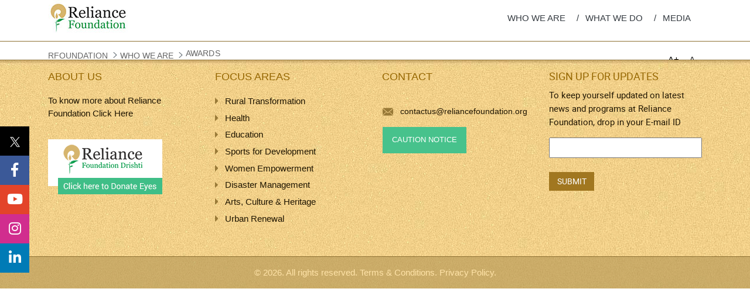

--- FILE ---
content_type: text/html;charset=UTF-8
request_url: https://reliancefoundation.org/de/awards
body_size: 54769
content:




































		<!DOCTYPE html>




























































<html class="ltr" dir="ltr" lang="de-DE">

<head>
	<!-- <title>Awards | Reliance Foundation - rfoundation - Liferay</title> -->
	<title>Reliance Foundation</title>

	<meta content="initial-scale=1.0, width=device-width" name="viewport" />
	
	<meta http-equiv="x-ua-compatible" content="ie=edge">
	<meta name="viewport" content="width=device-width, initial-scale=1, shrink-to-fit=no">
	
	<!-- Google tag (gtag.js) -->
<script async src="https://www.googletagmanager.com/gtag/js?id=G-K129Z3KYFV"></script>
<script>
  window.dataLayer = window.dataLayer || [];
  function gtag(){dataLayer.push(arguments);}
  gtag('js', new Date());

  gtag('config', 'G-K129Z3KYFV');
</script>

<!-- GOOGLE TAG MANAGER CODE -->

<!-- Google tag (gtag.js) -->
<script async src="https://www.googletagmanager.com/gtag/js?id=G-K129Z3KYFV"></script>
<script>
  window.dataLayer = window.dataLayer || [];
  function gtag(){dataLayer.push(arguments);}
  gtag('js', new Date());

  gtag('config', 'G-K129Z3KYFV');
</script>

<!-- GOOGLE SEARCH CONSOLE CODE -->

<meta name="google-site-verification" content="pYV6gzuuj4qBuc7AFAHneNOVg26nWFuEO_YkKE_LLIg" />
	
	






































<meta content="text/html; charset=UTF-8" http-equiv="content-type" />









<meta content="Over the years, Reliance Foundation’s initiatives have continued to evolve, while remaining responsive to the ever-changing needs of society." lang="en-US" name="description" /><meta content="Reliance Foundation, Awards, Reliance Foundation work, Reliance Foundation achievements, Development sector, Best CSR, CSR sector awards, India CSR awards, Social impact awards" lang="en-US" name="keywords" />


<link data-senna-track="temporary" href="https://reliancefoundation.org/awards" rel="canonical" />
<link data-senna-track="temporary" href="https://reliancefoundation.org/zh/awards" hreflang="zh-CN" rel="alternate" />
<link data-senna-track="temporary" href="https://reliancefoundation.org/es/awards" hreflang="es-ES" rel="alternate" />
<link data-senna-track="temporary" href="https://reliancefoundation.org/sv/awards" hreflang="sv-SE" rel="alternate" />
<link data-senna-track="temporary" href="https://reliancefoundation.org/ja/awards" hreflang="ja-JP" rel="alternate" />
<link data-senna-track="temporary" href="https://reliancefoundation.org/nl/awards" hreflang="nl-NL" rel="alternate" />
<link data-senna-track="temporary" href="https://reliancefoundation.org/hu/awards" hreflang="hu-HU" rel="alternate" />
<link data-senna-track="temporary" href="https://reliancefoundation.org/ar/awards" hreflang="ar-SA" rel="alternate" />
<link data-senna-track="temporary" href="https://reliancefoundation.org/pt/awards" hreflang="pt-BR" rel="alternate" />
<link data-senna-track="temporary" href="https://reliancefoundation.org/de/awards" hreflang="de-DE" rel="alternate" />
<link data-senna-track="temporary" href="https://reliancefoundation.org/ca/awards" hreflang="ca-ES" rel="alternate" />
<link data-senna-track="temporary" href="https://reliancefoundation.org/fi/awards" hreflang="fi-FI" rel="alternate" />
<link data-senna-track="temporary" href="https://reliancefoundation.org/fr/awards" hreflang="fr-FR" rel="alternate" />
<link data-senna-track="temporary" href="https://reliancefoundation.org/awards" hreflang="en-US" rel="alternate" />
<link data-senna-track="temporary" href="https://reliancefoundation.org/awards" hreflang="x-default" rel="alternate" />
<meta property="og:description" content="Over the years, Reliance Foundation’s initiatives have continued to evolve, while remaining responsive to the ever-changing needs of society.">
<meta property="og:locale" content="de_DE">
<meta property="og:locale:alternate" content="en_US">
<meta property="og:locale:alternate" content="ar_SA">
<meta property="og:locale:alternate" content="ca_ES">
<meta property="og:locale:alternate" content="zh_CN">
<meta property="og:locale:alternate" content="nl_NL">
<meta property="og:locale:alternate" content="fi_FI">
<meta property="og:locale:alternate" content="fr_FR">
<meta property="og:locale:alternate" content="de_DE">
<meta property="og:locale:alternate" content="hu_HU">
<meta property="og:locale:alternate" content="ja_JP">
<meta property="og:locale:alternate" content="pt_BR">
<meta property="og:locale:alternate" content="es_ES">
<meta property="og:locale:alternate" content="sv_SE">
<meta property="og:site_name" content="rfoundation">
<meta property="og:title" content="Awards | Reliance Foundation - rfoundation - Liferay">
<meta property="og:type" content="website">
<meta property="og:url" content="https://reliancefoundation.org/awards">


<link href="https://reliancefoundation.org/o/rfoundation-theme/images/favicon.ico" rel="icon" />



<link class="lfr-css-file" data-senna-track="temporary" href="https://reliancefoundation.org/o/rfoundation-theme/css/clay.css?browserId=chrome&amp;themeId=rfoundationtheme_WAR_rfoundationtheme&amp;minifierType=css&amp;languageId=de_DE&amp;b=7304&amp;t=1719848006000" id="liferayAUICSS" rel="stylesheet" type="text/css" />



<link data-senna-track="temporary" href="/o/frontend-css-web/main.css?browserId=chrome&amp;themeId=rfoundationtheme_WAR_rfoundationtheme&amp;minifierType=css&amp;languageId=de_DE&amp;b=7304&amp;t=1677241552875" id="liferayPortalCSS" rel="stylesheet" type="text/css" />









	

	





	



	

		<link data-senna-track="temporary" href="/combo?browserId=chrome&amp;minifierType=&amp;themeId=rfoundationtheme_WAR_rfoundationtheme&amp;languageId=de_DE&amp;b=7304&amp;com_liferay_journal_content_web_portlet_JournalContentPortlet_INSTANCE_journal_content_name:%2Fcss%2Fmain.css&amp;com_liferay_product_navigation_product_menu_web_portlet_ProductMenuPortlet:%2Fcss%2Fmain.css&amp;t=1719848006000" id="325e896f" rel="stylesheet" type="text/css" />

	







<script data-senna-track="temporary" type="text/javascript">
	// <![CDATA[
		var Liferay = Liferay || {};

		Liferay.Browser = {
			acceptsGzip: function() {
				return true;
			},

			

			getMajorVersion: function() {
				return 131.0;
			},

			getRevision: function() {
				return '537.36';
			},
			getVersion: function() {
				return '131.0';
			},

			

			isAir: function() {
				return false;
			},
			isChrome: function() {
				return true;
			},
			isEdge: function() {
				return false;
			},
			isFirefox: function() {
				return false;
			},
			isGecko: function() {
				return true;
			},
			isIe: function() {
				return false;
			},
			isIphone: function() {
				return false;
			},
			isLinux: function() {
				return false;
			},
			isMac: function() {
				return true;
			},
			isMobile: function() {
				return false;
			},
			isMozilla: function() {
				return false;
			},
			isOpera: function() {
				return false;
			},
			isRtf: function() {
				return true;
			},
			isSafari: function() {
				return true;
			},
			isSun: function() {
				return false;
			},
			isWebKit: function() {
				return true;
			},
			isWindows: function() {
				return false;
			}
		};

		Liferay.Data = Liferay.Data || {};

		Liferay.Data.ICONS_INLINE_SVG = true;

		Liferay.Data.NAV_SELECTOR = '#navigation';

		Liferay.Data.NAV_SELECTOR_MOBILE = '#navigationCollapse';

		Liferay.Data.isCustomizationView = function() {
			return false;
		};

		Liferay.Data.notices = [
			

			
		];

		Liferay.PortletKeys = {
			DOCUMENT_LIBRARY: 'com_liferay_document_library_web_portlet_DLPortlet',
			DYNAMIC_DATA_MAPPING: 'com_liferay_dynamic_data_mapping_web_portlet_DDMPortlet',
			ITEM_SELECTOR: 'com_liferay_item_selector_web_portlet_ItemSelectorPortlet'
		};

		Liferay.PropsValues = {
			JAVASCRIPT_SINGLE_PAGE_APPLICATION_TIMEOUT: 0,
			NTLM_AUTH_ENABLED: false,
			UPLOAD_SERVLET_REQUEST_IMPL_MAX_SIZE: 576716800
		};

		Liferay.ThemeDisplay = {

			

			
				getLayoutId: function() {
					return '47';
				},

				

				getLayoutRelativeControlPanelURL: function() {
					return '/de/group/rfoundation/~/control_panel/manage';
				},

				getLayoutRelativeURL: function() {
					return '/de/awards';
				},
				getLayoutURL: function() {
					return 'https://reliancefoundation.org/de/awards';
				},
				getParentLayoutId: function() {
					return '1';
				},
				isControlPanel: function() {
					return false;
				},
				isPrivateLayout: function() {
					return 'false';
				},
				isVirtualLayout: function() {
					return false;
				},
			

			getBCP47LanguageId: function() {
				return 'de-DE';
			},
			getCanonicalURL: function() {

				

				return 'https\x3a\x2f\x2freliancefoundation\x2eorg\x2fawards';
			},
			getCDNBaseURL: function() {
				return 'https://reliancefoundation.org';
			},
			getCDNDynamicResourcesHost: function() {
				return '';
			},
			getCDNHost: function() {
				return '';
			},
			getCompanyGroupId: function() {
				return '20124';
			},
			getCompanyId: function() {
				return '20098';
			},
			getDefaultLanguageId: function() {
				return 'en_US';
			},
			getDoAsUserIdEncoded: function() {
				return '';
			},
			getLanguageId: function() {
				return 'de_DE';
			},
			getParentGroupId: function() {
				return '35704';
			},
			getPathContext: function() {
				return '';
			},
			getPathImage: function() {
				return '/image';
			},
			getPathJavaScript: function() {
				return '/o/frontend-js-web';
			},
			getPathMain: function() {
				return '/de/c';
			},
			getPathThemeImages: function() {
				return 'https://reliancefoundation.org/o/rfoundation-theme/images';
			},
			getPathThemeRoot: function() {
				return '/o/rfoundation-theme';
			},
			getPlid: function() {
				return '65';
			},
			getPortalURL: function() {
				return 'https://reliancefoundation.org';
			},
			getScopeGroupId: function() {
				return '35704';
			},
			getScopeGroupIdOrLiveGroupId: function() {
				return '35704';
			},
			getSessionId: function() {
				return '';
			},
			getSiteAdminURL: function() {
				return 'https://reliancefoundation.org/group/rfoundation/~/control_panel/manage?p_p_lifecycle=0&p_p_state=maximized&p_p_mode=view';
			},
			getSiteGroupId: function() {
				return '35704';
			},
			getURLControlPanel: function() {
				return '/de/group/control_panel?refererPlid=65';
			},
			getURLHome: function() {
				return 'https\x3a\x2f\x2freliancefoundation\x2eorg\x2fweb\x2fguest';
			},
			getUserEmailAddress: function() {
				return '';
			},
			getUserId: function() {
				return '20103';
			},
			getUserName: function() {
				return '';
			},
			isAddSessionIdToURL: function() {
				return false;
			},
			isImpersonated: function() {
				return false;
			},
			isSignedIn: function() {
				return false;
			},
			isStateExclusive: function() {
				return false;
			},
			isStateMaximized: function() {
				return false;
			},
			isStatePopUp: function() {
				return false;
			}
		};

		var themeDisplay = Liferay.ThemeDisplay;

		Liferay.AUI = {

			

			getAvailableLangPath: function() {
				return 'available_languages.jsp?browserId=chrome&themeId=rfoundationtheme_WAR_rfoundationtheme&colorSchemeId=01&minifierType=js&languageId=de_DE&b=7304&t=1765328554617';
			},
			getCombine: function() {
				return true;
			},
			getComboPath: function() {
				return '/combo/?browserId=chrome&minifierType=&languageId=de_DE&b=7304&t=1677241557905&';
			},
			getDateFormat: function() {
				return '%d.%m.%Y';
			},
			getEditorCKEditorPath: function() {
				return '/o/frontend-editor-ckeditor-web';
			},
			getFilter: function() {
				var filter = 'raw';

				
					
						filter = 'min';
					
					
				

				return filter;
			},
			getFilterConfig: function() {
				var instance = this;

				var filterConfig = null;

				if (!instance.getCombine()) {
					filterConfig = {
						replaceStr: '.js' + instance.getStaticResourceURLParams(),
						searchExp: '\\.js$'
					};
				}

				return filterConfig;
			},
			getJavaScriptRootPath: function() {
				return '/o/frontend-js-web';
			},
			getLangPath: function() {
				return 'aui_lang.jsp?browserId=chrome&themeId=rfoundationtheme_WAR_rfoundationtheme&colorSchemeId=01&minifierType=js&languageId=de_DE&b=7304&t=1677241557905';
			},
			getPortletRootPath: function() {
				return '/html/portlet';
			},
			getStaticResourceURLParams: function() {
				return '?browserId=chrome&minifierType=&languageId=de_DE&b=7304&t=1677241557905';
			}
		};

		Liferay.authToken = 'UrcrdacJ';

		

		Liferay.currentURL = '\x2fde\x2fawards';
		Liferay.currentURLEncoded = '\x252Fde\x252Fawards';
	// ]]>
</script>

<script src="/o/js_loader_config?t=1765328644789" type="text/javascript"></script>
<script data-senna-track="permanent" src="/combo?browserId=chrome&minifierType=js&languageId=de_DE&b=7304&t=1677241557905&/o/frontend-js-aui-web/aui/aui/aui.js&/o/frontend-js-aui-web/liferay/modules.js&/o/frontend-js-aui-web/liferay/aui_sandbox.js&/o/frontend-js-aui-web/aui/attribute-base/attribute-base.js&/o/frontend-js-aui-web/aui/attribute-complex/attribute-complex.js&/o/frontend-js-aui-web/aui/attribute-core/attribute-core.js&/o/frontend-js-aui-web/aui/attribute-observable/attribute-observable.js&/o/frontend-js-aui-web/aui/attribute-extras/attribute-extras.js&/o/frontend-js-aui-web/aui/event-custom-base/event-custom-base.js&/o/frontend-js-aui-web/aui/event-custom-complex/event-custom-complex.js&/o/frontend-js-aui-web/aui/oop/oop.js&/o/frontend-js-aui-web/aui/aui-base-lang/aui-base-lang.js&/o/frontend-js-aui-web/liferay/dependency.js&/o/frontend-js-aui-web/liferay/util.js&/o/frontend-js-aui-web/aui/aui-base-html5-shiv/aui-base-html5-shiv.js&/o/frontend-js-aui-web/aui/arraylist-add/arraylist-add.js&/o/frontend-js-aui-web/aui/arraylist-filter/arraylist-filter.js&/o/frontend-js-aui-web/aui/arraylist/arraylist.js&/o/frontend-js-aui-web/aui/array-extras/array-extras.js&/o/frontend-js-aui-web/aui/array-invoke/array-invoke.js&/o/frontend-js-aui-web/aui/base-base/base-base.js&/o/frontend-js-aui-web/aui/base-pluginhost/base-pluginhost.js&/o/frontend-js-aui-web/aui/classnamemanager/classnamemanager.js&/o/frontend-js-aui-web/aui/datatype-xml-format/datatype-xml-format.js&/o/frontend-js-aui-web/aui/datatype-xml-parse/datatype-xml-parse.js&/o/frontend-js-aui-web/aui/dom-base/dom-base.js&/o/frontend-js-aui-web/aui/dom-core/dom-core.js&/o/frontend-js-aui-web/aui/dom-screen/dom-screen.js&/o/frontend-js-aui-web/aui/dom-style/dom-style.js&/o/frontend-js-aui-web/aui/event-base/event-base.js&/o/frontend-js-aui-web/aui/event-delegate/event-delegate.js&/o/frontend-js-aui-web/aui/event-focus/event-focus.js&/o/frontend-js-aui-web/aui/event-hover/event-hover.js&/o/frontend-js-aui-web/aui/event-key/event-key.js" type="text/javascript"></script>
<script data-senna-track="permanent" src="/combo?browserId=chrome&minifierType=js&languageId=de_DE&b=7304&t=1677241557905&/o/frontend-js-aui-web/aui/event-mouseenter/event-mouseenter.js&/o/frontend-js-aui-web/aui/event-mousewheel/event-mousewheel.js&/o/frontend-js-aui-web/aui/event-outside/event-outside.js&/o/frontend-js-aui-web/aui/event-resize/event-resize.js&/o/frontend-js-aui-web/aui/event-simulate/event-simulate.js&/o/frontend-js-aui-web/aui/event-synthetic/event-synthetic.js&/o/frontend-js-aui-web/aui/intl/intl.js&/o/frontend-js-aui-web/aui/io-base/io-base.js&/o/frontend-js-aui-web/aui/io-form/io-form.js&/o/frontend-js-aui-web/aui/io-queue/io-queue.js&/o/frontend-js-aui-web/aui/io-upload-iframe/io-upload-iframe.js&/o/frontend-js-aui-web/aui/io-xdr/io-xdr.js&/o/frontend-js-aui-web/aui/json-parse/json-parse.js&/o/frontend-js-aui-web/aui/json-stringify/json-stringify.js&/o/frontend-js-aui-web/aui/node-base/node-base.js&/o/frontend-js-aui-web/aui/node-core/node-core.js&/o/frontend-js-aui-web/aui/node-event-delegate/node-event-delegate.js&/o/frontend-js-aui-web/aui/node-event-simulate/node-event-simulate.js&/o/frontend-js-aui-web/aui/node-focusmanager/node-focusmanager.js&/o/frontend-js-aui-web/aui/node-pluginhost/node-pluginhost.js&/o/frontend-js-aui-web/aui/node-screen/node-screen.js&/o/frontend-js-aui-web/aui/node-style/node-style.js&/o/frontend-js-aui-web/aui/plugin/plugin.js&/o/frontend-js-aui-web/aui/pluginhost-base/pluginhost-base.js&/o/frontend-js-aui-web/aui/pluginhost-config/pluginhost-config.js&/o/frontend-js-aui-web/aui/querystring-stringify-simple/querystring-stringify-simple.js&/o/frontend-js-aui-web/aui/queue-promote/queue-promote.js&/o/frontend-js-aui-web/aui/selector-css2/selector-css2.js&/o/frontend-js-aui-web/aui/selector-css3/selector-css3.js&/o/frontend-js-aui-web/aui/selector-native/selector-native.js&/o/frontend-js-aui-web/aui/selector/selector.js&/o/frontend-js-aui-web/aui/widget-base/widget-base.js&/o/frontend-js-aui-web/aui/widget-htmlparser/widget-htmlparser.js" type="text/javascript"></script>
<script data-senna-track="permanent" src="/combo?browserId=chrome&minifierType=js&languageId=de_DE&b=7304&t=1677241557905&/o/frontend-js-aui-web/aui/widget-skin/widget-skin.js&/o/frontend-js-aui-web/aui/widget-uievents/widget-uievents.js&/o/frontend-js-aui-web/aui/yui-throttle/yui-throttle.js&/o/frontend-js-aui-web/aui/aui-base-core/aui-base-core.js&/o/frontend-js-aui-web/aui/aui-classnamemanager/aui-classnamemanager.js&/o/frontend-js-aui-web/aui/aui-component/aui-component.js&/o/frontend-js-aui-web/aui/aui-debounce/aui-debounce.js&/o/frontend-js-aui-web/aui/aui-delayed-task-deprecated/aui-delayed-task-deprecated.js&/o/frontend-js-aui-web/aui/aui-event-base/aui-event-base.js&/o/frontend-js-aui-web/aui/aui-event-input/aui-event-input.js&/o/frontend-js-aui-web/aui/aui-form-validator/aui-form-validator.js&/o/frontend-js-aui-web/aui/aui-node-base/aui-node-base.js&/o/frontend-js-aui-web/aui/aui-node-html5/aui-node-html5.js&/o/frontend-js-aui-web/aui/aui-selector/aui-selector.js&/o/frontend-js-aui-web/aui/aui-timer/aui-timer.js&/o/frontend-js-aui-web/liferay/browser_selectors.js&/o/frontend-js-aui-web/liferay/form.js&/o/frontend-js-aui-web/liferay/form_placeholders.js&/o/frontend-js-aui-web/liferay/icon.js&/o/frontend-js-aui-web/liferay/menu.js&/o/frontend-js-aui-web/liferay/notice.js&/o/frontend-js-aui-web/liferay/poller.js&/o/frontend-js-aui-web/aui/async-queue/async-queue.js&/o/frontend-js-aui-web/aui/base-build/base-build.js&/o/frontend-js-aui-web/aui/cookie/cookie.js&/o/frontend-js-aui-web/aui/event-touch/event-touch.js&/o/frontend-js-aui-web/aui/overlay/overlay.js&/o/frontend-js-aui-web/aui/querystring-stringify/querystring-stringify.js&/o/frontend-js-aui-web/aui/widget-child/widget-child.js&/o/frontend-js-aui-web/aui/widget-position-align/widget-position-align.js&/o/frontend-js-aui-web/aui/widget-position-constrain/widget-position-constrain.js&/o/frontend-js-aui-web/aui/widget-position/widget-position.js&/o/frontend-js-aui-web/aui/widget-stack/widget-stack.js" type="text/javascript"></script>
<script data-senna-track="permanent" src="/combo?browserId=chrome&minifierType=js&languageId=de_DE&b=7304&t=1677241557905&/o/frontend-js-aui-web/aui/widget-stdmod/widget-stdmod.js&/o/frontend-js-aui-web/aui/aui-aria/aui-aria.js&/o/frontend-js-aui-web/aui/aui-io-plugin-deprecated/aui-io-plugin-deprecated.js&/o/frontend-js-aui-web/aui/aui-io-request/aui-io-request.js&/o/frontend-js-aui-web/aui/aui-loading-mask-deprecated/aui-loading-mask-deprecated.js&/o/frontend-js-aui-web/aui/aui-overlay-base-deprecated/aui-overlay-base-deprecated.js&/o/frontend-js-aui-web/aui/aui-overlay-context-deprecated/aui-overlay-context-deprecated.js&/o/frontend-js-aui-web/aui/aui-overlay-manager-deprecated/aui-overlay-manager-deprecated.js&/o/frontend-js-aui-web/aui/aui-overlay-mask-deprecated/aui-overlay-mask-deprecated.js&/o/frontend-js-aui-web/aui/aui-parse-content/aui-parse-content.js&/o/frontend-js-aui-web/liferay/session.js&/o/frontend-js-aui-web/liferay/deprecated.js&/o/frontend-js-web/loader/config.js&/o/frontend-js-web/loader/loader.js&/o/frontend-js-web/misc/svg4everybody.js&/o/frontend-js-web/liferay/dom_task_runner.js&/o/frontend-js-web/liferay/events.js&/o/frontend-js-web/liferay/lazy_load.js&/o/frontend-js-web/liferay/liferay.js&/o/frontend-js-web/liferay/global.bundle.js&/o/frontend-js-web/liferay/portlet.js&/o/frontend-js-web/liferay/workflow.js" type="text/javascript"></script>




	

	<script data-senna-track="temporary" src="/o/js_bundle_config?t=1765328676093" type="text/javascript"></script>


<script data-senna-track="temporary" type="text/javascript">
	// <![CDATA[
		
			
				
				
			
		

		

		
	// ]]>
</script>





	
		

			

			
		
		
	



	
		
		

			

			
		
	












	

	





	



	









	
	










<link class="lfr-css-file" data-senna-track="temporary" href="https://reliancefoundation.org/o/rfoundation-theme/css/main.css?browserId=chrome&amp;themeId=rfoundationtheme_WAR_rfoundationtheme&amp;minifierType=css&amp;languageId=de_DE&amp;b=7304&amp;t=1719848006000" id="liferayThemeCSS" rel="stylesheet" type="text/css" />








	<style data-senna-track="temporary" type="text/css">

		

			

		

			

		

			

		

			

		

			

		

	</style>


<style data-senna-track="temporary" type="text/css">
</style>
<script type="text/javascript">
// <![CDATA[
Liferay.SPA = Liferay.SPA || {};
Liferay.SPA.cacheExpirationTime = -1;
Liferay.SPA.clearScreensCache = false;
Liferay.SPA.debugEnabled = false;
Liferay.SPA.excludedPaths = ["/c/document_library","/documents","/image"];
Liferay.SPA.loginRedirect = '';
Liferay.SPA.navigationExceptionSelectors = ':not([target="_blank"]):not([data-senna-off]):not([data-resource-href]):not([data-cke-saved-href]):not([data-cke-saved-href])';
Liferay.SPA.requestTimeout = 0;
Liferay.SPA.userNotification = {
	message: 'Dieser Vorgang dauert länger als erwartet.',
	timeout: 30000,
	title: 'Hoppla'
};
// ]]>
</script><script type="text/javascript">
// <![CDATA[
Liferay.Loader.require('frontend-js-spa-web@4.0.13/liferay/init.es', function(frontendJsSpaWeb4013LiferayInitEs) {
try {
(function() {
var frontendJsSpaWebLiferayInitEs = frontendJsSpaWeb4013LiferayInitEs;
frontendJsSpaWebLiferayInitEs.default.init(
	function(app) {
		app.setPortletsBlacklist({"com_liferay_account_admin_web_internal_portlet_AccountUsersAdminPortlet":true,"com_liferay_nested_portlets_web_portlet_NestedPortletsPortlet":true,"com_liferay_site_navigation_directory_web_portlet_SitesDirectoryPortlet":true,"com_liferay_login_web_portlet_LoginPortlet":true,"com_liferay_login_web_portlet_FastLoginPortlet":true});
		app.setValidStatusCodes([221,490,494,499,491,492,493,495,220]);
	}
);
})();
} catch (err) {
	console.error(err);
}
});
// ]]>
</script>



















<script data-senna-track="temporary" type="text/javascript">
	if (window.Analytics) {
		window._com_liferay_document_library_analytics_isViewFileEntry = false;
	}
</script>













<script type="text/javascript">
// <![CDATA[
Liferay.on(
	'ddmFieldBlur', function(event) {
		if (window.Analytics) {
			Analytics.send(
				'fieldBlurred',
				'Form',
				{
					fieldName: event.fieldName,
					focusDuration: event.focusDuration,
					formId: event.formId,
					page: event.page
				}
			);
		}
	}
);

Liferay.on(
	'ddmFieldFocus', function(event) {
		if (window.Analytics) {
			Analytics.send(
				'fieldFocused',
				'Form',
				{
					fieldName: event.fieldName,
					formId: event.formId,
					page: event.page
				}
			);
		}
	}
);

Liferay.on(
	'ddmFormPageShow', function(event) {
		if (window.Analytics) {
			Analytics.send(
				'pageViewed',
				'Form',
				{
					formId: event.formId,
					page: event.page,
					title: event.title
				}
			);
		}
	}
);

Liferay.on(
	'ddmFormSubmit', function(event) {
		if (window.Analytics) {
			Analytics.send(
				'formSubmitted',
				'Form',
				{
					formId: event.formId
				}
			);
		}
	}
);

Liferay.on(
	'ddmFormView', function(event) {
		if (window.Analytics) {
			Analytics.send(
				'formViewed',
				'Form',
				{
					formId: event.formId,
					title: event.title
				}
			);
		}
	}
);
// ]]>
</script>

	
		<link class="lfr-css-file" href="https://reliancefoundation.org/o/rfoundation-theme/css/style.css" rel="stylesheet" type="text/css" />
		<link class="lfr-css-file" href="https://reliancefoundation.org/o/rfoundation-theme/css/media-queries.css" rel="stylesheet" type="text/css" />
		<link class="lfr-css-file" href="https://reliancefoundation.org/o/rfoundation-theme/css/main.css" rel="stylesheet" type="text/css" />
		<link class="lfr-css-file" href="https://reliancefoundation.org/o/rfoundation-theme/css/swiper-bundle.min.css" rel="stylesheet" type="text/css" />
		<link class="lfr-css-file" href="https://reliancefoundation.org/o/rfoundation-theme/css/owl.carousel.min.css" rel="stylesheet" type="text/css" />
		<link class="lfr-css-file" href="https://reliancefoundation.org/o/rfoundation-theme/css/jquery.fancybox.min.css" rel="stylesheet" type="text/css" />
		<link class="lfr-css-file" href="https://reliancefoundation.org/o/rfoundation-theme/css/font-awesome.min.css" rel="stylesheet" type="text/css" />
	
		<script src="https://reliancefoundation.org/o/rfoundation-theme/js/swiper-bundle.min.js" type="text/javascript"></script>
		<script src="https://reliancefoundation.org/o/rfoundation-theme/js/jquery-3.6.0.min.js" type="text/javascript"></script>
		<script src="https://reliancefoundation.org/o/rfoundation-theme/js/owl.carousel.min.js" type="text/javascript"></script>
		<script src="https://reliancefoundation.org/o/rfoundation-theme/js/owl.carousel.js" type="text/javascript"></script>
	<!-- 		<script src="https://reliancefoundation.org/o/rfoundation-theme/js/isotope.pkgd.min.js" type="text/javascript"></script>
 -->
		<script src="https://reliancefoundation.org/o/rfoundation-theme/js/plugins.js" type="text/javascript"></script>
		<script src="https://reliancefoundation.org/o/rfoundation-theme/js/main.js" type="text/javascript"></script>
	
					
</head>


<body class="chrome controls-visible  yui3-skin-sam signed-out public-page site" id="body">


















































	<nav class="quick-access-nav" id="axfs_quickAccessNav">
		<h1 class="hide-accessible">Navigation</h1>

		<ul>
			
				<li><a href="#main-content">Zum Inhalt springen</a></li>
			

			

		</ul>
	</nav>















































































<div class="closed d-print-none lfr-product-menu-panel sidenav-fixed sidenav-menu-slider" id="_com_liferay_product_navigation_product_menu_web_portlet_ProductMenuPortlet_sidenavSliderId"><div class="product-menu sidebar sidenav-menu">







































	

	<div class="portlet-boundary portlet-boundary_com_liferay_product_navigation_product_menu_web_portlet_ProductMenuPortlet_  portlet-static portlet-static-end decorate  " id="p_p_id_com_liferay_product_navigation_product_menu_web_portlet_ProductMenuPortlet_">
		<span id="p_com_liferay_product_navigation_product_menu_web_portlet_ProductMenuPortlet"></span>




	

	
		
		
			























<div class="lfr-product-menu-sidebar lfr-applications-menu" id="productMenuSidebar">
	

	<div class="sidebar-body">
		
			
			
		
	</div>
</div>
		
	







	</div>




</div></div>

<!-- <div class="container-fluid" id="wrapper"> -->

<div class="pt-0" id="wrapper">

	 <header class="header_area" style="border-bottom: 1px solid #8d7032;">
		<div class="main_header_area animated">
			<div class="container">
<nav id="navigation1" class="navigation navigation-landscape">
		<div class="nav-header">
	        <a class="nav-brand " href="/web/rfoundation"><img src="https://reliancefoundation.org/o/rfoundation-theme/images/common/logo.jpg"></a>
	        <div class="nav-toggle"></div>
	    </div> <!-- logo div close--> <!-- logo div close-->
	      
	    <div class="nav-menus-wrapper" style="transition-property: none;"><span class="nav-menus-wrapper-close-button"></span>
			<ul class="nav-menu align-to-right">
		


					<li class="">
							<a aria-labelledby="layout_$nav_item.getLayoutId()" href="https://reliancefoundation.org/de/who-we-are" $nav_item_attr_has_popup $nav_item.getTarget() role="menuitem">WHO WE ARE<span class="submenu-indicator"></span><span class="submenu-indicator"><span class="submenu-indicator-chevron"></span></span></a>
						<ul class="nav-dropdown nav-submenu" id="dropdown-menu" style="right: auto; display: none;">
								
			
										
											<li class="selected" id="layout_43" role="presentation">
												<a aria-labelledby="layout_43" href="/who-we-are#chairpersonmessage"  role="menuitem">About the Chairperson</a>
											</li>
											
			
										
											<li class="selected" id="layout_45" role="presentation">
												<a aria-labelledby="layout_45" href="/who-we-are#aboutreliancefoundation"  role="menuitem">About Reliance Foundation</a>
											</li>
											
			
										
											<li class="selected" id="layout_47" role="presentation">
												<a aria-labelledby="layout_47" href="/who-we-are#awards"  role="menuitem">Awards</a>
											</li>
											
			
										
											<li class="selected" id="layout_49" role="presentation">
												<a aria-labelledby="layout_49" href="/who-we-are#annual-reports"  role="menuitem">Annual Reports</a>
											</li>
											
			
										
											<li class="selected" id="layout_51" role="presentation">
												<a aria-labelledby="layout_51" href="https://reliancefoundation.org/de/careers"  role="menuitem">Careers</a>
											</li>
											
			
										
											<li class="selected" id="layout_53" role="presentation">
												<a aria-labelledby="layout_53" href="https://reliancefoundation.org/de/contact-us"  role="menuitem">Contact Us</a>
											</li>
											
								
						</ul>
						
					</li>
		


					<li class="">
							<a aria-labelledby="layout_$nav_item.getLayoutId()" href="#" $nav_item_attr_has_popup $nav_item.getTarget() role="menuitem" class="main-nav-link" >WHAT WE DO<span class="submenu-indicator"></span><span class="submenu-indicator"><span class="submenu-indicator-chevron"></span></span></a>
						<ul class="nav-dropdown nav-submenu" id="dropdown-menu" style="right: auto; display: none;">
								
			
										
											<li class="" id="layout_17" role="presentation">
												<a aria-labelledby="layout_17" href="https://reliancefoundation.org/de/rural-transformation"  role="menuitem">Rural Transformation</a>
											</li>
											
			
										
											<li class="" id="layout_35" role="presentation">
												<a aria-labelledby="layout_35" href="https://reliancefoundation.org/de/health"  role="menuitem">Health</a>
											</li>
											
			
										
											<li class="" id="layout_19" role="presentation">
												<a aria-labelledby="layout_19" href="https://reliancefoundation.org/de/education"  role="menuitem">Education</a>
											</li>
											
			
										
											<li class="" id="layout_33" role="presentation">
												<a aria-labelledby="layout_33" href="https://reliancefoundation.org/de/sports-for-development"  role="menuitem">Sports for Development</a>
											</li>
											
			
										
											<li class="" id="layout_31" role="presentation">
												<a aria-labelledby="layout_31" href="https://reliancefoundation.org/de/women-empowerment"  role="menuitem">Women Empowerment</a>
											</li>
											
			
										
											<li class="" id="layout_29" role="presentation">
												<a aria-labelledby="layout_29" href="https://reliancefoundation.org/de/disaster-management"  role="menuitem">Disaster Management</a>
											</li>
											
			
										
											<li class="" id="layout_27" role="presentation">
												<a aria-labelledby="layout_27" href="https://reliancefoundation.org/de/arts-culture-amp-heritage"  role="menuitem">Arts, Culture &amp; Heritage</a>
											</li>
											
			
										
											<li class="" id="layout_25" role="presentation">
												<a aria-labelledby="layout_25" href="https://reliancefoundation.org/de/urban-renewal"  role="menuitem">Urban Renewal</a>
											</li>
											
								
						</ul>
						
					</li>
		


					<li class="">
							<a aria-labelledby="layout_$nav_item.getLayoutId()" href="#" $nav_item_attr_has_popup $nav_item.getTarget() role="menuitem" class="main-nav-link" >MEDIA<span class="submenu-indicator"></span><span class="submenu-indicator"><span class="submenu-indicator-chevron"></span></span></a>
						<ul class="nav-dropdown nav-submenu" id="dropdown-menu" style="right: auto; display: none;">
								
			
										
											<li class="" id="layout_55" role="presentation">
												<a aria-labelledby="layout_55" href="https://reliancefoundation.org/de/publications"  role="menuitem">Publications</a>
											</li>
											
			
										
											<li class="" id="layout_11" role="presentation">
												<a aria-labelledby="layout_11" href="https://reliancefoundation.org/de/stories-about-our-work"  role="menuitem">Stories About Our Work</a>
											</li>
											
			
										
											<li class="" id="layout_21" role="presentation">
												<a aria-labelledby="layout_21" href="https://reliancefoundation.org/de/press-releases"  role="menuitem">Press Releases</a>
											</li>
											
			
										
											<li class="" id="layout_15" role="presentation">
												<a aria-labelledby="layout_15" href="https://reliancefoundation.org/de/events-updates"  role="menuitem">Events &amp; Updates</a>
											</li>
											
			
										
											<li class="" id="layout_7" role="presentation">
												<a aria-labelledby="layout_7" href="https://reliancefoundation.org/de/gallery"  role="menuitem">Gallery</a>
											</li>
											
			
										
											<li class="" id="layout_3" role="presentation">
												<a aria-labelledby="layout_3" href="https://reliancefoundation.org/de/covid-19-response"  role="menuitem">COVID-19 Response</a>
											</li>
											
			
										
											<li class="" id="layout_57" role="presentation">
												<a aria-labelledby="layout_57" href="https://reliancefoundation.org/de/covid-19-awareness-toolkit"  role="menuitem">COVID-19 Awareness Toolkit</a>
											</li>
											
								
						</ul>
						
					</li>
			</ul>
		</div>
		
	</ul>
</nav>			</div>
		</div>
	</header>
	
		
<ul id="social-sidebar">
  <!--<li>
    <a href="https://twitter.com/ril_foundation" class="entypo-twitter"><i class="fab fa-twitter"></i><span>Tweeter</span></a>
  </li>-->
  <li>
    <a href="https://twitter.com/ril_foundation" class="entypo-twitter" target="_blank">
    <img src="https://reliancefoundation.org/o/rfoundation-theme/images/social/twitter.png" style="width: 25px; height: 25px;" class="img-fluid"><span>Twitter(X.com)</span></a>
  </li>
  <li>
    <a href="https://www.facebook.com/foundationRIL" class="entypo-facebook"><i class="fab fa-facebook-f"></i><span>Facebook</span></a>
  </li>
  <li>
    <a href="https://www.youtube.com/RelianceFoundationTV/" class="entypo-youtube"><i class="fab fa-youtube"></i><span>YouTube</span></a>
  </li>
    <li>
    <a href="https://www.instagram.com/reliancefoundation/" class="entypo-instagram"><i class="fab fa-instagram"></i><span>Instagram</span></a>
  </li>
  <li>
    <a href="https://www.linkedin.com/company/reliancefoundation/" class="entypo-linkedin"><i class="fab fa-linkedin-in"></i><span>Linkedin</span></a>
  </li>
</ul>
	
    
	<section id="content">
		<div class="container">
			<div class="row ">
				<div>
					<div style="float:left;">








































	

	<div class="portlet-boundary portlet-boundary_com_liferay_site_navigation_breadcrumb_web_portlet_SiteNavigationBreadcrumbPortlet_  portlet-static portlet-static-end decorate portlet-breadcrumb " id="p_p_id_com_liferay_site_navigation_breadcrumb_web_portlet_SiteNavigationBreadcrumbPortlet_">
		<span id="p_com_liferay_site_navigation_breadcrumb_web_portlet_SiteNavigationBreadcrumbPortlet"></span>




	

	
		
			






































	
	
	
		
<section class="portlet" id="portlet_com_liferay_site_navigation_breadcrumb_web_portlet_SiteNavigationBreadcrumbPortlet">


	<div class="portlet-content">

		<div class="autofit-float autofit-row portlet-header">
			<div class="autofit-col autofit-col-expand">
			
				
					<h2 class="portlet-title-text">Breadcrumb</h2>
				
			</div>

			<div class="autofit-col autofit-col-end">
				<div class="autofit-section">
				</div>
			</div>
		</div>

		
			<div class=" portlet-content-container">
				


	<div class="portlet-body">



	
		
			
			
				
					



















































	

				

				
					
					
						


	

		































































<nav aria-label="Breadcrumb" id="_com_liferay_site_navigation_breadcrumb_web_portlet_SiteNavigationBreadcrumbPortlet_breadcrumbs-defaultScreen">
	

		

			<ol class="breadcrumb">
			<li class="breadcrumb-item">
					<a class="breadcrumb-link" href="https://reliancefoundation.org/de" title="rfoundation">
						<span class="breadcrumb-text-truncate">rfoundation</span>
					</a>
			</li>
			<li class="breadcrumb-item">
					<a class="breadcrumb-link" href="https://reliancefoundation.org/de/who-we-are" title="WHO WE ARE">
						<span class="breadcrumb-text-truncate">WHO WE ARE</span>
					</a>
			</li>
			<li class="breadcrumb-item">
					<span class="active breadcrumb-text-truncate">Awards</span>
			</li>
	</ol>

	
</nav>

	
	

					
				
			
		
	
	



	</div>

			</div>
		
	</div>
</section>
	

		
		
	







	</div>




					</div>
					<!--<div class="fontsettings">
						<ul>
			              <li><a href="javascript:increaseFontSize();"><img src="https://reliancefoundation.org/o/rfoundation-theme/images/a-plus.jpg" border="0" align="absmiddle" style="width:auto; height:auto;"></a></li>
			              <li><a href="javascript:decreaseFontSize();"><img src="https://reliancefoundation.org/o/rfoundation-theme/images/a-minus.jpg" align="absmiddle" style="width:auto; height:auto;"></a></li>
			            </ul>
					</div>-->
						<div class="fontsizedi">
						<button class="up">A+</button>
						<button class="down">A-</button>
						</div>
				</div>
			</div>
		</div>
		
		
		
		<!--<h2 class="hide-accessible" role="heading" aria-level="1">Awards | Reliance Foundation - rfoundation</h2>-->




















































	
	
		<div class="layout-content portlet-layout" id="main-content" role="main">
			



























	


























		</div>
	


<form action="#" aria-hidden="true" class="hide" id="hrefFm" method="post" name="hrefFm"><span></span><input hidden type="submit"/></form>		
	</section>

	<footer id="footer" role="contentinfo">
	









































	

	<div class="portlet-boundary portlet-boundary_com_liferay_journal_content_web_portlet_JournalContentPortlet_  portlet-static portlet-static-end decorate portlet-journal-content " id="p_p_id_com_liferay_journal_content_web_portlet_JournalContentPortlet_INSTANCE_journal_content_name_">
		<span id="p_com_liferay_journal_content_web_portlet_JournalContentPortlet_INSTANCE_journal_content_name"></span>




	

	
		
			






































	
	
	
		
<section class="portlet" id="portlet_com_liferay_journal_content_web_portlet_JournalContentPortlet_INSTANCE_journal_content_name">


	<div class="portlet-content">

		<div class="autofit-float autofit-row portlet-header">
			<div class="autofit-col autofit-col-expand">
			
				
					<h2 class="portlet-title-text">Footer-WC</h2>
				
			</div>

			<div class="autofit-col autofit-col-end">
				<div class="autofit-section">




















<div class="visible-interaction">
	
		

		

		

		
	
</div>				</div>
			</div>
		</div>

		
			<div class=" portlet-content-container">
				


	<div class="portlet-body">



	
		
			
			
				
					



















































	

				

				
					
					
						


	

		
































	
	
		
			
			
				
					
					
					
					

						

						<div class="" data-fragments-editor-item-id="20132-36587" data-fragments-editor-item-type="fragments-editor-mapped-item" >
							

















<div class="journal-content-article " data-analytics-asset-id="42917" data-analytics-asset-title="Footer-WC" data-analytics-asset-type="web-content">
	

	<section class="footnote">
	<div class="container">
		<div class="row">
		
			<div class="col-sm-3">
				<div class="logo-about">
				  <p class="foot-title">ABOUT US</p>
				  <a href="/who-we-are#aboutreliancefoundation"><p class="foot-text">To know more about Reliance Foundation Click Here</p></a>
				  <p><a target="_blank" href="/drishti"><img class="img-fluid" src="/documents/35704/35758/reliance-drishti.png/6525a10e-41a6-166f-937d-3963fd383144?t=1673602088024" /> </a></p>
				</div>
			</div>
			
			<div class="col-sm-3 bor-top">
				<div class="main-links">
					<p class="foot-title">FOCUS AREAS</p>
					<nav id="main-nav">
						<div class="links-1">
						  <ul class="foot-sub-link-list unstyled">
							<ul class="foot-sub-link-list unstyled"><li><a href="/rural-transformation">Rural Transformation</a></li><li><a href="/health">Health</a></li><li><a href="/education">Education</a></li><li><a href="/sports-for-development">Sports for Development</a></li><li><a href="/women-empowerment">Women Empowerment</a></li><li><a href="/disaster-management">Disaster Management</a></li><li><a href="/arts-culture-amp-heritage">Arts, Culture &amp; Heritage</a></li><li><a href="/urban-renewal">Urban Renewal</a></li></ul>
						  </ul>
						</div>
					</nav>
				</div>
			</div>
			
			<div class="col-sm-3 bor-top">
				<div class="mobile-app">
					<p class="foot-title">CONTACT</p>
					<div class="email">
						<div class="email-img">
							<p><!--<img class="img-fluid" src="/documents/35704/35758/reliancefoundation_Map.png/82e11cb9-d77f-7e96-008c-c84201949fff?t=1673602216803" /> --></p>
							<p><a href="mailto:contactus@reliancefoundation.org"><img class="img-fluid" src="/documents/35704/35809/icon-email.svg/6f5f7626-eec8-a1e8-6416-c423114d38ac?t=1677681241806" /> &nbsp;&nbsp;contactus@reliancefoundation.org</a></p><p><button class="read-more btn float-start" onclick="window.location.href = '/documents/35704/43721/Caution-Notice-31March2023.pdf/98bc8705-58db-c16f-0296-9d45b1ea8289?t=1680595140244'; target='_blank';">Caution Notice</button></p>
						</div>
					</div>
				</div>
			</div>	
			
			<div class="col-lg-3 bor-top">
				<div class="mobile-app">
				  <div class='foot-list newsletter'>
					<iframe id='newsletterframe' name='newsletterframe' scrolling='no' frameBorder='0' src='https://dasmail.reliancefoundation.org/frmadddetail.aspx' width='100%' class="footer_height"></iframe>
				    </div>
				</div>
			</div>
	</div>
</div>
 
		<div> 
			
			   <p class="foot copyright">© 2026. All rights reserved. <a href="/terms-conditions">Terms &amp; Conditions.</a> <a href="/privacy-policy">Privacy Policy.</a> <!--<a href="/documents/35704/43721/Caution-Note.pdf/7b4faf76-880a-a20a-08bc-ce5718ea1bee?t=1678877656448">Caution Note.</a>--></p>
			
		</div>
		
    
</section>
</div>





							
						</div>
					
				
			
		
	




	

	

	

	

	

	




	
	

					
				
			
		
	
	



	</div>

			</div>
		
	</div>
</section>
	

		
		
	







	</div>




		
	</footer>
</div>


















































































	

	





	



	









	

	





	



	









<script type="text/javascript">
// <![CDATA[

	
		
		

			

			
		
	

// ]]>
</script>













<script type="text/javascript">
	// <![CDATA[

		

		Liferay.currentURL = '\x2fde\x2fawards';
		Liferay.currentURLEncoded = '\x252Fde\x252Fawards';

	// ]]>
</script>



	

	

	<script type="text/javascript">
		// <![CDATA[
			
				

				

				
			
		// ]]>
	</script>












	

	

		

		
	


<script type="text/javascript">
// <![CDATA[
(function() {var $ = AUI.$;var _ = AUI._;
	var onDestroyPortlet = function () {
		Liferay.detach('messagePosted', onMessagePosted);
		Liferay.detach('destroyPortlet', onDestroyPortlet);
	};

	Liferay.on('destroyPortlet', onDestroyPortlet);

	var onMessagePosted = function (event) {
		if (window.Analytics) {
			Analytics.send('posted', 'Comment', {
				className: event.className,
				classPK: event.classPK,
				commentId: event.commentId,
				text: event.text,
			});
		}
	};

	Liferay.on('messagePosted', onMessagePosted);
})();(function() {var $ = AUI.$;var _ = AUI._;
	var pathnameRegexp = /\/documents\/(\d+)\/(\d+)\/(.+?)\/([^&]+)/;

	function handleDownloadClick(event) {
		if (event.target.nodeName.toLowerCase() === 'a' && window.Analytics) {
			var anchor = event.target;
			var match = pathnameRegexp.exec(anchor.pathname);

			var fileEntryId =
				anchor.dataset.analyticsFileEntryId ||
				(anchor.parentElement &&
					anchor.parentElement.dataset.analyticsFileEntryId);

			if (fileEntryId && match) {
				var getParameterValue = function (parameterName) {
					var result = null;

					anchor.search
						.substr(1)
						.split('&')
						.forEach(function (item) {
							var tmp = item.split('=');

							if (tmp[0] === parameterName) {
								result = decodeURIComponent(tmp[1]);
							}
						});

					return result;
				};

				Analytics.send('documentDownloaded', 'Document', {
					groupId: match[1],
					fileEntryId: fileEntryId,
					preview: !!window._com_liferay_document_library_analytics_isViewFileEntry,
					title: decodeURIComponent(match[3].replace(/\+/gi, ' ')),
					version: getParameterValue('version'),
				});
			}
		}
	}

	document.addEventListener('DOMContentLoaded', function () {
		document.body.addEventListener('click', handleDownloadClick);
	});

	var onDestroyPortlet = function () {
		document.body.removeEventListener('click', handleDownloadClick);
		Liferay.detach('destroyPortlet', onDestroyPortlet);
	};

	Liferay.on('destroyPortlet', onDestroyPortlet);
})();(function() {var $ = AUI.$;var _ = AUI._;
	var onVote = function (event) {
		if (window.Analytics) {
			Analytics.send('VOTE', 'Ratings', {
				className: event.className,
				classPK: event.classPK,
				ratingType: event.ratingType,
				score: event.score,
			});
		}
	};

	var onDestroyPortlet = function () {
		Liferay.detach('ratings:vote', onVote);
		Liferay.detach('destroyPortlet', onDestroyPortlet);
	};

	Liferay.on('ratings:vote', onVote);
	Liferay.on('destroyPortlet', onDestroyPortlet);
})();(function() {var $ = AUI.$;var _ = AUI._;
	var onShare = function (data) {
		if (window.Analytics) {
			Analytics.send('shared', 'SocialBookmarks', {
				className: data.className,
				classPK: data.classPK,
				type: data.type,
				url: data.url,
			});
		}
	};

	var onDestroyPortlet = function () {
		Liferay.detach('socialBookmarks:share', onShare);
		Liferay.detach('destroyPortlet', onDestroyPortlet);
	};

	Liferay.on('socialBookmarks:share', onShare);
	Liferay.on('destroyPortlet', onDestroyPortlet);
})();
	if (Liferay.Data.ICONS_INLINE_SVG) {
		svg4everybody(
			{
				attributeName: 'data-href',
				polyfill: true,
				validate: function (src, svg, use) {
					return !src || !src.startsWith('#');
				}
			}
		);
	}

	
		Liferay.Portlet.register('com_liferay_site_navigation_breadcrumb_web_portlet_SiteNavigationBreadcrumbPortlet');
	

	Liferay.Portlet.onLoad(
		{
			canEditTitle: false,
			columnPos: 0,
			isStatic: 'end',
			namespacedId: 'p_p_id_com_liferay_site_navigation_breadcrumb_web_portlet_SiteNavigationBreadcrumbPortlet_',
			portletId: 'com_liferay_site_navigation_breadcrumb_web_portlet_SiteNavigationBreadcrumbPortlet',
			refreshURL: '\x2fde\x2fc\x2fportal\x2frender_portlet\x3fp_l_id\x3d65\x26p_p_id\x3dcom_liferay_site_navigation_breadcrumb_web_portlet_SiteNavigationBreadcrumbPortlet\x26p_p_lifecycle\x3d0\x26p_t_lifecycle\x3d0\x26p_p_state\x3dnormal\x26p_p_mode\x3dview\x26p_p_col_id\x3dnull\x26p_p_col_pos\x3dnull\x26p_p_col_count\x3dnull\x26p_p_static\x3d1\x26p_p_isolated\x3d1\x26currentURL\x3d\x252Fde\x252Fawards\x26settingsScope\x3dportletInstance',
			refreshURLData: {}
		}
	);

	
		Liferay.Portlet.register('com_liferay_journal_content_web_portlet_JournalContentPortlet_INSTANCE_journal_content_name');
	

	Liferay.Portlet.onLoad(
		{
			canEditTitle: false,
			columnPos: 0,
			isStatic: 'end',
			namespacedId: 'p_p_id_com_liferay_journal_content_web_portlet_JournalContentPortlet_INSTANCE_journal_content_name_',
			portletId: 'com_liferay_journal_content_web_portlet_JournalContentPortlet_INSTANCE_journal_content_name',
			refreshURL: '\x2fde\x2fc\x2fportal\x2frender_portlet\x3fp_l_id\x3d65\x26p_p_id\x3dcom_liferay_journal_content_web_portlet_JournalContentPortlet_INSTANCE_journal_content_name\x26p_p_lifecycle\x3d0\x26p_t_lifecycle\x3d0\x26p_p_state\x3dnormal\x26p_p_mode\x3dview\x26p_p_col_id\x3dnull\x26p_p_col_pos\x3dnull\x26p_p_col_count\x3dnull\x26p_p_static\x3d1\x26p_p_isolated\x3d1\x26currentURL\x3d\x252Fde\x252Fawards\x26settingsScope\x3dportletInstance',
			refreshURLData: {}
		}
	);

	
		Liferay.Portlet.register('com_liferay_product_navigation_product_menu_web_portlet_ProductMenuPortlet');
	

	Liferay.Portlet.onLoad(
		{
			canEditTitle: false,
			columnPos: 0,
			isStatic: 'end',
			namespacedId: 'p_p_id_com_liferay_product_navigation_product_menu_web_portlet_ProductMenuPortlet_',
			portletId: 'com_liferay_product_navigation_product_menu_web_portlet_ProductMenuPortlet',
			refreshURL: '\x2fde\x2fc\x2fportal\x2frender_portlet\x3fp_l_id\x3d65\x26p_p_id\x3dcom_liferay_product_navigation_product_menu_web_portlet_ProductMenuPortlet\x26p_p_lifecycle\x3d0\x26p_t_lifecycle\x3d0\x26p_p_state\x3dnormal\x26p_p_mode\x3dview\x26p_p_col_id\x3dnull\x26p_p_col_pos\x3dnull\x26p_p_col_count\x3dnull\x26p_p_static\x3d1\x26p_p_isolated\x3d1\x26currentURL\x3d\x252Fde\x252Fawards\x26settingsScope\x3dportletInstance',
			refreshURLData: {}
		}
	);
Liferay.Loader.require('metal-dom/src/all/dom', 'frontend-js-web/liferay/toast/commands/OpenToast.es', function(metalDomSrcAllDom, frontendJsWebLiferayToastCommandsOpenToastEs) {
try {
(function() {
var dom = metalDomSrcAllDom;
var $ = AUI.$;var _ = AUI._;
	var focusInPortletHandler = dom.delegate(
		document,
		'focusin',
		'.portlet',
		function(event) {
			dom.addClasses(dom.closest(event.delegateTarget, '.portlet'), 'open');
		}
	);

	var focusOutPortletHandler = dom.delegate(
		document,
		'focusout',
		'.portlet',
		function(event) {
			dom.removeClasses(dom.closest(event.delegateTarget, '.portlet'), 'open');
		}
	);

})();
(function() {
var toastCommands = frontendJsWebLiferayToastCommandsOpenToastEs;
var $ = AUI.$;var _ = AUI._;
			AUI().use(
				'liferay-session',
				function() {
					Liferay.Session = new Liferay.SessionBase(
						{
							autoExtend: true,
							redirectOnExpire: false,
							redirectUrl: 'https\x3a\x2f\x2freliancefoundation\x2eorg\x2fweb\x2fguest',
							sessionLength: 890,
							warningLength: 0
						}
					);

					
				}
			);
		
})();
} catch (err) {
	console.error(err);
}
});AUI().use('liferay-menu', 'aui-base', function(A) {(function() {var $ = AUI.$;var _ = AUI._;
	if (A.UA.mobile) {
		Liferay.Util.addInputCancel();
	}
})();(function() {var $ = AUI.$;var _ = AUI._;
	new Liferay.Menu();

	var liferayNotices = Liferay.Data.notices;

	for (var i = 0; i < liferayNotices.length; i++) {
		Liferay.Util.openToast(liferayNotices[i]);
	}

})();});
// ]]>
</script>







	
	<link data-senna-track="temporary" href="/o/journal-content-web/css/main.css?browserId=chrome&amp;themeId=rfoundationtheme_WAR_rfoundationtheme&amp;minifierType=css&amp;languageId=de_DE&amp;b=7304&amp;t=1597044780000" rel="stylesheet" type="text/css" />
<link data-senna-track="temporary" href="/o/product-navigation-product-menu-web/css/main.css?browserId=chrome&amp;themeId=rfoundationtheme_WAR_rfoundationtheme&amp;minifierType=css&amp;languageId=de_DE&amp;b=7304&amp;t=1597093168000" rel="stylesheet" type="text/css" />







<script src="https://reliancefoundation.org/o/rfoundation-theme/js/main.js?browserId=chrome&amp;minifierType=js&amp;languageId=de_DE&amp;b=7304&amp;t=1719848006000" type="text/javascript"></script>




<script type="text/javascript">
	// <![CDATA[
		AUI().use(
			'aui-base',
			function(A) {
				var frameElement = window.frameElement;

				if (frameElement && frameElement.getAttribute('id') === 'simulationDeviceIframe') {
					A.getBody().addClass('lfr-has-simulation-panel');
				}
			}
		);
	// ]]>
</script><script type="text/javascript">
// <![CDATA[
Liferay.Loader.require('frontend-js-tooltip-support-web@1.0.17/index', function(frontendJsTooltipSupportWeb1017Index) {
try {
(function() {
var TooltipSupport = frontendJsTooltipSupportWeb1017Index;
TooltipSupport.default()
})();
} catch (err) {
	console.error(err);
}
});
// ]]>
</script><script type="text/javascript">
// <![CDATA[
Liferay.Loader.require('frontend-js-dropdown-support-web@1.0.7/index', function(frontendJsDropdownSupportWeb107Index) {
try {
(function() {
var DropdownProvider = frontendJsDropdownSupportWeb107Index;
DropdownProvider.default()
})();
} catch (err) {
	console.error(err);
}
});
// ]]>
</script><script type="text/javascript">
// <![CDATA[
Liferay.Loader.require('frontend-js-collapse-support-web@1.0.9/index', function(frontendJsCollapseSupportWeb109Index) {
try {
(function() {
var CollapseProvider = frontendJsCollapseSupportWeb109Index;
CollapseProvider.default()
})();
} catch (err) {
	console.error(err);
}
});
// ]]>
</script><script type="text/javascript">
// <![CDATA[
Liferay.Loader.require('frontend-js-alert-support-web@1.0.6/index', function(frontendJsAlertSupportWeb106Index) {
try {
(function() {
var AlertProvider = frontendJsAlertSupportWeb106Index;
AlertProvider.default()
})();
} catch (err) {
	console.error(err);
}
});
// ]]>
</script><script type="text/javascript">
// <![CDATA[
Liferay.Loader.require('frontend-js-tabs-support-web@1.0.7/index', function(frontendJsTabsSupportWeb107Index) {
try {
(function() {
var TabsProvider = frontendJsTabsSupportWeb107Index;
TabsProvider.default()
})();
} catch (err) {
	console.error(err);
}
});
// ]]>
</script>
<script> 
    $(function() {
        if (window.matchMedia("(max-width: 767px)").matches) {
          const dropdownMenu = document.querySelector('#dropdown-menu');

        // Add a class to the element to make it open by default
        dropdownMenu.classList.add('open');
    }
    });
</script>	

</body>

</html>



--- FILE ---
content_type: text/css;charset=UTF-8
request_url: https://reliancefoundation.org/o/rfoundation-theme/css/media-queries.css
body_size: 8398
content:
@media (max-width: 767px){
	.nav-menu > li > .nav-dropdown:before{
top: 26px !important;}

#technology2.owl-theme .owl-prev{left: -50px !important;}
#technology2.owl-theme .owl-next{left: -55px !important;}

.event-updates .event-title{background: transparent;}

.flexslider_wrap{font-size: 9px !important; line-height: 0px !important; height: 40px !important;}

.flexslider_h6{font-size: 10px !important;}

.read-more.btn{margin-bottom: 20px;}

.flexslider_wrap p{margin-bottom: 0.35rem;}

.common-title{font-size: 20px;}

.flexslider_h6 a:link, .flexslider_h6 a:visited{font-size: 11px; margin-top: 30px;}

.float-start {float: none !important;}

.igbox ul.no-border li {width: 100% !important;}
.igbox ul li{width: 100% !important; margin-left: 3% !important; margin-bottom: 30px !important;}
.handle{width: 0px !important;}
.handle:after{color: transparent !important;}
.igbox ul.no-border li div.roundcontent {margin-top: 0px !important;}
.igbox ul.no-border {margin-left: 0px !important;}
.igbox ul{border-bottom: 0px solid #d2dad6 !important;}
.breadcrumb{font-size: 12px !important; margin: 30px 0 15px 0 !important;}
.breadcrumb a{font-size: 12px !important;}
.breadcrumb .active{margin-top: -5px !important;font-size: 14px !important; font-weight: 400 !important;}
.press-rel-datebox h3{font-size: 1.58em !important;}
.press-rel-date{width: 16% !important;}
.press-rel-datebox{padding: 0px !important;}
.press-rel-text{width: 80% !important; padding: 15px !important;}
.press-rel-text h3{font-size: 16px !important;margin-top: 0px !important;}
#generalCarousel .owl-nav{bottom: -30px !important; left: -35px !important;}
#healthCarousel .owl-nav{left: -30px !important;bottom: -27px !important;}
#wellbeingCarousel .owl-nav{left: -30px !important;bottom: -27px !important;}
#social-sidebar a{font-size: 14px !important;height: 40px !important; width: 40px !important;}
.footer_height{
height: 26vh !important;
}

	
.flexslider h6 {  
    font-size: 10px;  margin-top: -3px;  
}
.flexslider p {    
    font-size: 9px;    
    padding-top: 18px;
}
.who-we-are{height: auto !important;}
.submit{margin-bottom: 15px;}
.who-we-are{margin-left:0px; margin-bottom: 20px;}
.who-we-are p{font-size: .89em;}
#images-container{margin-left: 15px;}
.corona h2{font-size: 19px; line-height: 20px; margin-top: 15px;}
.corona h4 { 
    line-height: 25px;  
    font-size: 18px;
}
.resources {    
    width: 90% !important;
    margin-left: 18px !important;
    margin-right: 15px !important; height: auto;  
}
.awareness {
    position: relative;
    bottom: -24px;
    text-align: center;
}
.product-box-1, .product-box-2, .product-box-3 {
    float: left;
    width: 100%;
    padding: 20px;
}
.main-nav-link:before {
    content: '';
    margin-right: 0em;
}
.bor-top{border-top: 1px solid #333; padding: 10px;}
.logo-about{margin-bottom: 10px;}
.corona-text {
    padding: 0 15px 0 15px;
}
.section-padd {
    padding: 1em 0em;
    text-align: center;
}
.p-l-30{padding-left: 30px !important;}
.text-align-j {
    text-align: revert;
}
.common-title:after{left: 37.5%;}
.image-1, .image-2, .image-3 {display: none;}
#images-container {
    height: auto;   
}
.section-mt60 {
    margin-top: 62px;
}
br{display: none;}

/*.grid-item {
    width: 50% !important;
    display: inline-table !important;
    float: right !important;
    margin-right: -20px !important;
}

.grid{ margin: 0; }*/

/*
.vidtile h3 {
    margin: 0;
    padding: .91em;
    line-height: 18px;
    font-size: 12px;   
}*/

/*
.vidtile p{font-size: 11px;
    line-height: 15px;}*/

.lalign {
    text-align: left !important;
    margin-left: 19px !important;
}

.nma{height: 520px !important;}

.nav-submenu.open { 
  display: block;
}

.press-releases-left{width: 100% !important;}
.ruralbody p{padding-left: 15px !important;}
.agm-video{width:100%; height: auto; padding: 0 15px;}

/* new event13April2024 */
/*new-event For 767*/
.build-bright-banner h3 {  
    font-size: 50px !important;   
    line-height: 60px !important;
}
.build-bright-banner h4 { 
    font-size: 22px !important;  
    line-height: 45px !important;
}
.build-bright-banner h6 {   
    font-size: 22px !important;   
    line-height: 30px !important;
}
.build-bright-banner .countdown-number{
    gap: 15px !important;
    display: block !important;
    margin: 80px 0 0 -10px !important;
}
.number-text{
    width: 47% !important;
    float: left !important;
    margin-left: 10px !important;
    margin-top: 10px !important;
}
.speaker.owl-theme .owl-nav{
    bottom: -35px !important;
}
.speaker.owl-theme .owl-prev{
    left: 29% !important;
}
.speaker.owl-theme .owl-next{
    right: 30% !important;
}
.icon_box_new_box.type_two{
    margin-bottom: 40px; margin-top: 0px !important;
}

.build-bright-banner::before, 
.build-bright-banner::after {
    display: none !important;
}
.about-img{
    max-width: 80% !important;
    margin: 0 auto !important;
    display: block !important;
}
.main-title{
    font-size: 30px !important;
}

/*#womenLeaders-video .owl-nav {
left: -55px !important;
bottom: -20px !important;
}*/

.women-tech {
    padding: 5em 0em !important;
}

.margin-top70{
margin-top: 70px;
}

.womenLeaders-image p{
 font-size: 14px !important;
 padding-top: 18px;
}

}

@media (min-width: 768px) and (max-width: 1024px) {

.nav-menu > li > .nav-dropdown:before{top: 26px !important;}
.footer_height {height: 20vh !important;}
#technology2 .owl-nav{left: -27px !important;}
#wellbeingCarousel .owl-nav{left: -18px !important; bottom: -23px !important;}
#healthCarousel .owl-nav{right: -15px !important;}
#generalCarousel .owl-nav{right: -19px !important;}
.general .padd {padding: 3% 2% 10% 2% !important; text-align: center !important;}
.flexslider h6 {    
    font-size: 16px;
    margin-top: 0px;
}
.flexslider p {    
    font-size: 18px;    
    padding-top: 18px;
}
.who-we-are h2{font-size: 1.25em;}
.who-we-are{height: auto !important;}
.whowe{--bs-gutter-x: 0.75rem !important;}
.who-we-are p {
    font-size: .75em;
    line-height: 1.90em;    
}
.read-more.btn{padding: .70em 1.1em;
    font-size: .72em; margin-top: 5px;}
br{display: none !important;}
.common-title{font-size: 1.5em;}
.event-updates .event-title { 
    padding: 1em 1em;
    font-size: 0.52em !important;    
    line-height: 1.55em;
}
.corona h2 {
    font-size: 24px;
    line-height: 20px;
}
.corona h4 {
    font-size: 20px;
    line-height: 30px;
}
/*.grid{margin:0px; padding: 0px;}*/
.grid-item{width: 225px;}
.main-nav-link:before {
    content: '';
    margin-right: 0em;
}
.foot-sub-link-list a, a.link{font-size: .75em;}
.email p {    
    font-size: .95em;
}
.submit{margin-bottom: 15px;}

.corona-text {
    padding: 0 5px 0 30px;
}
.section-padd {
    padding: 3em 0em;
    text-align: center;
}

/*new event For 768*/

.build-bright-banner h3 {  
    font-size: 70px !important;   
    line-height: 75px !important;
}
.build-bright-banner h4 { 
    font-size: 26px !important;  
    line-height: 45px !important;
}
.build-bright-banner h6 {   
    font-size: 22px !important;   
    line-height: 30px !important;
}
.build-bright-banner .countdown-number{
    gap: 15px !important;
}

.speaker.owl-theme .owl-prev{
    left: 37% !important;
}
.icon_box_new_box.type_two{
    margin-bottom: 40px !important; 
    margin-top: 0px !important;
}

.margin-top70{
margin-top: 70px;
}

.womenLeaders-image p{
 font-size: 14px;padding-top: 18px;
}

}

@media (min-width: 992px) and (max-width: 1024px) {

.build-bright-banner::before{
    height:50vh !important;

}
.build-bright-banner::after{
    height:50vh !important;
}

}

@media (max-width: 991px) {
    .build-bright-banner::before {
        width: 100px !important;
        height: 210px !important;
        background-size: auto 100% !important;
    }

    .build-bright-banner::after {
        width: 100px !important;
        height: 210px !important;
        background-size: auto 100% !important;
    }

    .build-bright-banner {
        padding-bottom: 50px !important;
    }

    .build-bright-banner .countdown-number {
        margin: 50px 0 !important;
    }

    .date-countdown::before {
        width: 109px !important;
        height: 150px !important;
        background-size: auto 100% !important;        
    }
    .date-countdown::after {
        width: 270px !important;
        height: 207px !important;
        background-size: auto 100% !important;        
    }
}

--- FILE ---
content_type: text/css
request_url: https://dasmail.reliancefoundation.org/css/iframe.css
body_size: 3821
content:
/*-----------------------*
   Font
-----------------------*/

@import url(../fonts/fonts.css);
/*-----------------------*
   Normalise
-----------------------*/
*, :after, :before{
	-moz-box-sizing:border-box;
		-webkit-box-sizing:border-box;
		box-sizing:border-box;
}
article, aside, details, figcaption, figure, footer, header, hgroup, nav, section, summary {
	display: block
}
audio, canvas, video {
	display: inline-block
}
audio:not([controls]) {
	display: none;
	height: 0
}
[hidden] {
display:none
}
html {
	font-family: "robotoregular";
	-webkit-text-size-adjust: 100%;
	-ms-text-size-adjust: 100%
}
body {
	margin: 0
}
a:focus {
	outline: thin dotted
}
a:active, a:hover {
	outline: 0
}
abbr[title] {
	border-bottom: 1px dotted
}
b, strong {
	font-weight: bold
}
dfn {
	font-style: italic
}
mark {
	background: #ff0;
	color: #000
}
code, kbd, pre, samp {
	font-family: monospace, serif;
	font-size: 1em
}
pre {
	white-space: pre;
	white-space: pre-wrap;
	word-wrap: break-word
}
q {
	quotes: "\201C" "\201D" "\2018" "\2019"
}
small {
	font-size: 80%
}
sub, sup {
	font-size: 75%;
	line-height: 0;
	position: relative;
	vertical-align: baseline
}
sup {
	top: -0.5em
}
sub {
	bottom: -0.25em
}
img {
	border: 0
}
svg:not(:root) {
	overflow: hidden
}
figure {
	margin: 0
}
fieldset {
	border: 1px solid #c0c0c0;
	margin: 0 2px;
	padding: .35em .625em .75em
}
legend {
	border: 0;
	padding: 0
}
button, input, select, textarea {
	font-family: inherit;
	font-size: 100%;
	margin: 0
}
button, input {
	line-height: normal
}
button, html input[type="button"], input[type="reset"], input[type="submit"] {
	-webkit-appearance: button;
	cursor: pointer
}
button[disabled], input[disabled] {
	cursor: default
}
input[type="checkbox"], input[type="radio"] {
	box-sizing: border-box;
	padding: 0
}
input[type="search"] {
	-webkit-appearance: textfield;
	-moz-box-sizing: content-box;
	-webkit-box-sizing: content-box;
	box-sizing: content-box
}
input[type="search"]::-webkit-search-cancel-button, input[type="search"]::-webkit-search-decoration {
-webkit-appearance:none
}
button::-moz-focus-inner, input::-moz-focus-inner {
border:0;
padding:0
}
textarea {
	overflow: auto;
	vertical-align: top
}
table {
	border-collapse: collapse;
	border-spacing: 0
}
h1 {
	font-size: 1.6em;
}
h2 {
	font-size: 1.5em
}
h3 {
	font-size: 1em
}
h1:first-child, h2:first-child, h3:first-child, h4:first-child, h5:first-child, p:first-child {
	margin-top: 0;
}
h1, h2, h3, h4, h5, h6 {
	margin-bottom: .5em;
}
p {
	font-family: "robotoregular";
	font-size: 1em;
	line-height: 1.85em;
	color: #525252;
}
img {
	width: 100%;
	height: auto;
	border: none;
	outline: none;
}
.mission-rahat img {
	width: auto !important;
	height: auto;
	border: none;
	outline: none;
}
a img, a img:focus, a:focus, a:active {
	border: none;
	outline: none;
}
.bold {
	font-weight: bold
}
input[type="radio"] {
	cursor: pointer;
	outline: none;
	border: none;
}
hr {
	margin: 0;
	padding: 0;
}
span.green {
	color: #3EBD88;
}
.fullwidth.padd.pl0 {
	padding-left: 0;
}
.fullwidth.padd.pr0 {
	padding-right: 0;
}
/*-----------------------*
   layout
-----------------------*/
  
body {
	font-size: 100%;
	width: 100%;
	margin: 0;
	padding: 0; /*background: url(../img/common/bg.gif);*/
	-webkit-font-smoothing: antialiased;
	-moz-osx-font-smoothing: grayscale;
}
.fullwidth {
	width: 100%;
}
.wrap {
	margin: 0 auto;
	max-width: 1000px;
	padding: 0 1%;
	height: auto;
	background: url(../img/12_col.gif);/**/ /*border:1px solid #000;*/
}
/* Header */

ul#social {
	left: 0;
	list-style: outside none none;
	margin: 0;
	padding: 0;
	position: fixed;
	top: 24%;
	z-index: 9999;
}
ul#social li {
	width: 100px;
}
ul#social li a {
	display: block;
	height: 40px;
	margin-left: -2px;
	width: 115px;
}
ul#social .twitter a {
	background: #00abe3 url("../img/twit.png") no-repeat scroll right center;
}
ul#social li a {
	padding-top: 10px;
	padding-left: 9px;
	text-decoration: none;
	font-family: "robotoregular";
	font-weight: bold;
	color: #fff;
	-webkit-transition: all 0.5s;
	-moz-transition: all 0.5s;
	-ms-transition: all 0.5s;
	-o-transition: all 0.5s;
	transition: all 0.5s;
}
ul#social .twitter a {
	padding-left: 25px;
}
ul#social .facebook a {
	padding-left: 7px;
}
ul#social .facebook a {
	background: #004088 url("../img/fb.png") no-repeat scroll right center;
}
ul#social .youtube a {
	background: #ff2025 url("../img/yt.png") no-repeat scroll right center;
}
/* Content */

/* Footer */
.bg-green {
	background: #004088;
	color: #fff;
	background-image: url(../img/footer_bg.jpg);
	background-repeat: repeat;
}
footer.wrap {
	/*padding: 3em 1%;*/
	padding: 1.5em 1%;
}
footer a {
	color: #f3f3f3;
	text-decoration: none;
}
footer p.foot-text a:after {
	content: "";
	position: absolute;
	width: 100%;
	height: 1px;
	bottom: -.15em;
	left: 0;
	background-color: #3ebd88;
	visibility: visible;
	-webkit-transform: scaleX(0);
	transform: scaleX(0);
	-webkit-transition: all 0.25s ease-in-out 0s;
	transition: all 0.25s ease-in-out 0s;
}
footer p.foot-text a:hover:after {
	visibility: visible;
	-webkit-transform: scaleX(1);
	transform: scaleX(1);
	background-color: #fff;
}
footer a:hover {
	text-decoration: none;
}
/* Contact */



/*-----------------------*
   Helper
-----------------------*/

.fancybox-overlay-fixed {
	top: 0;
	left: 0;
	bottom: auto;
	right: auto;
}
.hide {
	display: none;
}
.hidden {
	visibility: hidden;
}
.bordercheck {
	border: 1px solid #000;
}
.no-border {
	border: none !important;
}
.no-border-top {
	border-top: none;
}
.no-border-right {
	border-right: none;
}
.no-border-bottom {
	border-bottom: none;
}
.no-border-left {
	border-left: none;
}
.no-bot-padd {
	padding-bottom: 0px !important;
}
.unstyled {
	margin: 0;
	padding: 0;
	list-style-type: none;
}
.unstyled li {
	padding: 0;
}
.clearfix {
	zoom: 1;
}
.clearfix:before, .clearfix:after {
	content: "";
	display: table;
}
.clearfix:after {
	clear: both;
}
.browsehappy {
	position: relative;
	top: 0;
	z-index: 2;
	display: block;
	padding: 10px;
	background: #FFCC33;
	color: #000000;
	text-align: center;
}
.browsehappy a {
	color: #e60000;
}
.browsehappy a:hover {
	text-decoration: none;
}
.share-note {
	width: 100%;
	text-align: center;
	font-size: 11px !important;
}
.widthAuto {
	width: auto;
	display: block;
}
.tooltip {
	width: 420px;
	height: auto;
	padding-bottom: 5px;
}
.map_img {
	height: 174px;/*130px*/
	width: auto;
	margin-top: 5px;
	padding-top: 2px;
}
.map_loc {
	font-size: 1.4em;
	text-align: justify;
	font-weight: bold;
	padding: 20px 0px 10px;
}
.map_loc_contact {
	font-size: 13px;
	padding: 5px 0px;
	text-align: justify;
	font-weight: bold;
}
.map_corporate {
	font-size: 13px;
	padding: 5px 0px;
	text-align: left
}
.map_cor_cont {
	font-size: 12px;
	text-align: left
}
.map_content {
	font-size: 1.1em;
	text-align: left;
	line-height: 1.85em
}
.relative {
	position: relative;
}
.fl {
	position: relative;
	float: left;
}
.fr {
	position: relative;
	float: right !important;
}
.lalign {
	text-align: left;
}
.calign {
	text-align: center;
}
.ralign {
	text-align: right;
}
/* Ripple effect */
.rippley {
	z-index: 0;
	overflow: hidden;
}
.ink {
	-webkit-transition: none;
	-moz-transition: none;
	transition: none;
	display: block;
	position: absolute;
	background: rgba(255, 255, 255, 0.3);
	border-radius: 100%;
	-webkit-transform: scale(0);
	-moz-transform: scale(0);
	-o-transform: scale(0);
	transform: scale(0);
}
.animatey {
	-webkit-animation: ripple 0.5s linear;
	-moz-animation: ripple 0.5s linear;
	-ms-animation: ripple 0.5s linear;
	-o-animation: ripple 0.5s linear;
	animation: ripple 0.5s linear;
}
 @-webkit-keyframes ripple {
 100% {
opacity: 0;
-webkit-transform: scale(2.5);
}
}
 @-moz-keyframes ripple {
 100% {
opacity: 0;
-moz-transform: scale(2.5);
}
}
 @-o-keyframes ripple {
 100% {
opacity: 0;
-o-transform: scale(2.5);
}
}
 @keyframes ripple {
 100% {
opacity: 0;
transform: scale(2.5);
}
}
/*-----------------------*
   Iframe Footer Sign Up
-----------------------*/

h3 {
	margin-top: 0px;
}
.foot-title {
	color: #966702; /*#ffffff*/
	font-weight: normal;
	text-transform: uppercase;
	font-family: 'robotoregular', Arial, Helvetica, sans-serif;
	font-size: 18px;
	margin-top: 0;
}
.foot-text {
	line-height: 1.5em;
	color: #1f1501;
	font-weight: normal;
	font-size: .96em;
}
.foot-text1 {
	line-height: 1.5em;
	color: #1f1501;
	font-weight: normal;
	font-size: .96em;
}
p {
	font-family: "robotoregular";
	font-size: 1em;
	line-height: 1.85em;
	color: #525252;
}
.textbox {
	display: block;
	width: 100%;
	margin-bottom: 5px;
	padding: .5em;
	font-size: .8em;
	color: #3C3C3C;
	box-sizing: border-box;
}
.submit {
	background-color: #a17720;
	color: #ffffff;
	padding: .5em 1em;
	font-size: .85em;
	font-family: 'robotoregular', Arial, Helvetica, sans-serif;
	text-transform: uppercase;
}
.btn {
	outline: none;
	border: none;
}
.btn:hover {
	color: #ffffff;
	background-color: #174F23;
	padding: .5em 1em;
	font-size: .85em;
	text-transform: uppercase;
	display: inline-block;
	-webkit-transform: translate(0, -2px);
	-moz-transform: translate(0, -2px);
	transform: translate(0, -2px);
	box-shadow: rgba(0, 0, 0, 0.3) 0 12px 12px 0;
	-webkit-box-shadow: rgba(0, 0, 0, 0.3) 0 12px 12px 0;
	-moz-box-shadow: rgba(0, 0, 0, 0.3) 0 12px 12px 0;/**/
	text-decoration: none;
}
.rippley {
	z-index: 0;
	overflow: hidden;
}
.relative {
	position: relative;
}
#RegularExpressionValidator1 {
	width: 100%;
	display: block;
	line-height: 1.5em;
	color: #f3f3f3;
	font-weight: normal;
	font-size: .80em;
	font-family: "robotoregular";
}
#lblSuccess {
	width: 100%;
	height: 250px;
	display: block;
	line-height: 1.5em;
	color: #1f1501;
	font-weight: normal;
	font-size: .96em;
	font-family: "robotoregular";
	margin-top: 10px;
}
#lblSuccess span {
}
.newsletterbox {
	padding-left: 15px;
}
/*/==Feedback CSS ============================================/*/
.wrap {
	min-width: 736px;
	height: auto;
	/* border: 1px solid #000; */
	background: inherit;
}
section.fullwidth, section.wrap, section.fullwidth.wrap {
	margin-bottom: 0; /*2em*/
	font-family: 'robotoregular', Arial, Helvetica, sans-serif;
}
section.padd {
	padding: 2em 0%;
	text-align: center;
}
section.padd1 {
	padding: 0px;
	text-align: center;
}
section.padd2 {
	padding: 2% 0px 0px 0px;
	text-align: center;
}
.common-title {
	position: relative;
	text-decoration: none;
	display: block;
	color: #d3ab6e;
	text-align: center;
	font-weight: bold;
	margin-bottom: 1.25em;
	padding-bottom: .25em;
	font-size: 1.8em;
	font-family: 'robotoregular', Arial, Helvetica, sans-serif;
	cursor: default;
}
.common-title:after {
	content: "";
	position: absolute;
	width: 90px;
	height: 2px;
	bottom: 0;
	left: 45.5%;
	background-color: #3ebd88;
	visibility: visible;
	-webkit-transform: scaleX(1);
	transform: scaleX(1);
	-webkit-transition: all 0.5s ease-in-out 0s;
	transition: all 0.5s ease-in-out 0s;
}
.padd:hover .common-title:after {
	width: 120px;
	height: 2px;
	bottom: 0;
	left: 44%;
	visibility: visible;
	-webkit-transform: scaleX(1);
	transform: scaleX(1);
}
section.page-title {
	font-size: .96em;
	text-align: left;
	text-transform: uppercase;
	color: #8e6e2a;
	padding: 0.3em 0;
	/*	background: url('../img/common/page-title.png') repeat-x 0 0 #49c390;*/
	/*background:url(../img/footer_bg.jpg) repeat-x 0 0 #0d51a2;*/
	background: #fad88f url("../img/foot-sand.jpg") repeat-x scroll 0px -6px;
}
.page-title > h1 {
	/*padding-left: 1%;
	padding-right: 1%;*/
	font-family: 'robotoregular', Arial, Helvetica, sans-serif;
	background: none;
}
/*/==form  input css==/*/


button, input, select, textarea {
	font-family: inherit;
	font-size: 100%;
	margin: 0;
}
.con-wrapper {
	margin-top: 8%;
}
.con-box {
	min-height: 290px;
	width: 32.6%;
	margin-right: 8px;
	background-color: #f3f3f3;
	float: left;
	position: relative;
}
.con-box h1 {
	font-size: 18px;
	font-family: "robotoregular";
	font-weight: bold;
	color: #343434;
	margin-top: 55px;
	text-transform: uppercase;
}
.con-box p {
	color: #808080;
	font-size: 14px;
	margin: 30px 0px;
	line-height: 24px;
}
.con-box .top-icon {
	width: 20%;
	background: url("../img/line-bg.jpg") no-repeat 28px -16px;
	height: 90px;
	position: absolute;
	top: -14%;
	left: 40%;
}
.round-box {
	background-color: #eebe6f;
	border-radius: 30px;
	border: 2px solid #fff;
	height: 58px;
	width: 58px;
	position: relative;
	top: 8px;
}
.round-box img {
	padding-top: 15px;
	width: 25px;
}
.fieldcontainer {
    width: 48%;
    float:left;
    margin-right:4%;
    margin-bottom: 15px;
    box-sizing:border-box;
}
#con-form input {
	border: 1px solid #bcbcbc;
	width: 100%;
	padding: 10px;
	float: left;
	margin-bottom: 5px;
	font-size: 14px;
}
#con-form select {
	border: 1px solid #bcbcbc;
	width: 100%;
	padding: 10px 10px 8px;
	float: left;
	margin-bottom: 5px;
	font-size: 14px;
	color: #aeaeae;
}
#con-form textarea {
	resize: none;
	border: 1px solid #bcbcbc;
	width: 100%;
	height: 150px;
	padding: 10px;
	float: none;
	margin-bottom: 5px;
	font-size: 14px;
	box-sizing: border-box;
}
.lalign {
	text-align: left;
}
#con-form input[type='submit'] {
	width: auto !important;
	padding: .85em 1.1em !important;
}
.read-more.btn {
	color: #ffffff;
	background-color: #47c28c;
	padding: .85em 1.1em;
	font-size: .96em;
	text-transform: uppercase;
	display: inline-block;
	text-decoration: none;
}
.btn.read-more:hover {
	color: #ffffff;
	background-color: #174F23;
	padding: .85em 1.1em;
	font-size: .96em;
	text-transform: uppercase;
	display: inline-block;
	-webkit-transform: translate(0, -2px);
	-moz-transform: translate(0, -2px);
	transform: translate(0, -2px);
	box-shadow: rgba(0, 0, 0, 0.3) 0 12px 12px 0;
	-webkit-box-shadow: rgba(0, 0, 0, 0.3) 0 12px 12px 0;
	-moz-box-shadow: rgba(0, 0, 0, 0.3) 0 12px 12px 0;/**/
	text-decoration: none;
}
input[type="button"], input[type="reset"], input[type="submit"] {
	-webkit-appearance: button;
	cursor: pointer;
}
.btn {
	outline: none;
	border: none;
}
.rippley {
	z-index: 0;
	overflow: hidden;
}
.cl {
	clear: both;
}
a.txtlink {
	text-decoration: none;
	color: #31ac73;
	position: relative;
}
a.txtlink:after {
	content: "";
	position: absolute;
	width: 100%;
	height: 1px;
	bottom: -.15em;
	left: 0;
	background-color: #3ebd88;
	visibility: visible;
	-webkit-transform: scaleX(0);
	transform: scaleX(0);
	-webkit-transition: all 0.25s ease-in-out 0s;
	transition: all 0.25s ease-in-out 0s;
}
a.txtlink:hover:after {
	visibility: visible;
	-webkit-transform: scaleX(1);
	transform: scaleX(1);
	background-color: #31ac73;
}

.errortxt {
    font-weight: normal;
    font-size: .80em;
    font-family: "robotoregular";
    color:red;
}

.tspace {
    margin-top: 10px;
}



/*/==========================================/*/

@media all and (min-width: 150px) and (max-width: 700px) {
.newsletterbox {
	padding-left: 0px;
}
#con-form input {

	width: 100%;

}
#con-form select {
	width:100%;
}
#con-form textarea {
	width: 100%;
	float: none;

}

.fieldcontainer {
    width: 100%;
    margin-right:0px;
}

    .tblcaptch img, .tblcaptch input[type="image"] {
        width: auto !important;
        height: auto !important;
    }

   

}

@media all and (min-width: 150px) and (max-width: 430px) {
     input.fr {
        float: left !important;
    }
}


--- FILE ---
content_type: text/javascript;charset=UTF-8
request_url: https://reliancefoundation.org/o/frontend-js-web/liferay/available_languages.jsp?browserId=chrome&themeId=rfoundationtheme_WAR_rfoundationtheme&colorSchemeId=01&minifierType=js&languageId=de_DE&b=7304&t=1765328554617
body_size: 1380
content:
/*1596806420000*/












AUI.add(
	'portal-available-languages',
	function(A) {
		var available = {};

		var direction = {};

		

			available['en_US'] = 'Englisch (Vereinigte Staaten von Amerika)';
			direction['en_US'] = 'ltr';

		

			available['ar_SA'] = 'Arabisch (Saudi-Arabien)';
			direction['ar_SA'] = 'rtl';

		

			available['ca_ES'] = 'Katalanisch (Spanien)';
			direction['ca_ES'] = 'ltr';

		

			available['zh_CN'] = 'Chinesisch (China)';
			direction['zh_CN'] = 'ltr';

		

			available['nl_NL'] = 'Niederländisch (Niederlande)';
			direction['nl_NL'] = 'ltr';

		

			available['fi_FI'] = 'Finnisch (Finnland)';
			direction['fi_FI'] = 'ltr';

		

			available['fr_FR'] = 'Französisch (Frankreich)';
			direction['fr_FR'] = 'ltr';

		

			available['de_DE'] = 'Deutsch (Deutschland)';
			direction['de_DE'] = 'ltr';

		

			available['hu_HU'] = 'Ungarisch (Ungarn)';
			direction['hu_HU'] = 'ltr';

		

			available['ja_JP'] = 'Japanisch (Japan)';
			direction['ja_JP'] = 'ltr';

		

			available['pt_BR'] = 'Portugiesisch (Brasilien)';
			direction['pt_BR'] = 'ltr';

		

			available['es_ES'] = 'Spanisch (Spanien)';
			direction['es_ES'] = 'ltr';

		

			available['sv_SE'] = 'Schwedisch (Schweden)';
			direction['sv_SE'] = 'ltr';

		

		Liferay.Language.available = available;
		Liferay.Language.direction = direction;
	},
	'',
	{
		requires: []
	}
);